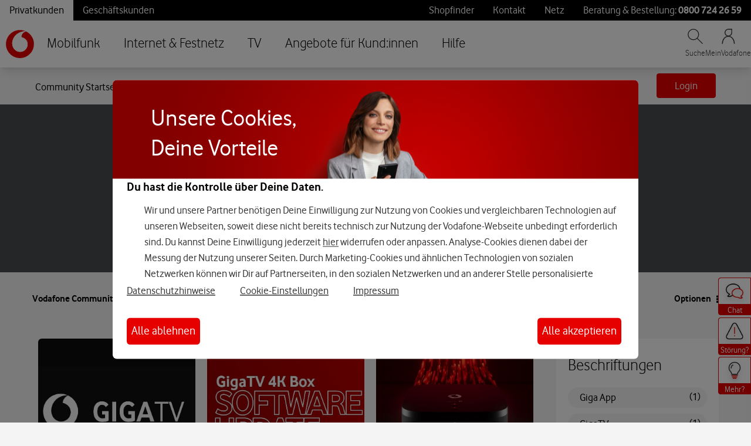

--- FILE ---
content_type: application/x-javascript;charset=utf-8
request_url: https://was.vodafone.de/id?d_visid_ver=5.2.0&d_fieldgroup=A&mcorgid=AE8901AC513145B60A490D4C%40AdobeOrg&mid=04641269347518202714397619953598889223&ts=1768873921421
body_size: -41
content:
{"mid":"04641269347518202714397619953598889223"}